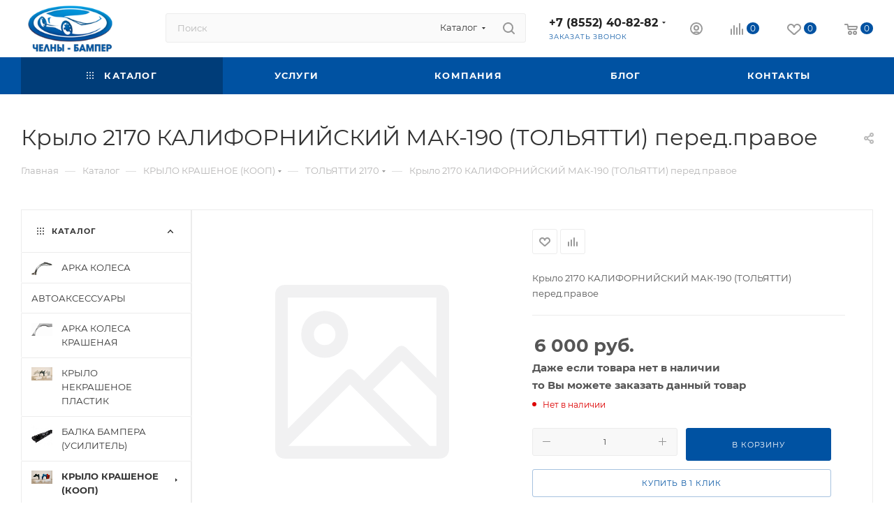

--- FILE ---
content_type: text/html; charset=UTF-8
request_url: https://xn----8sbcod6akewl1e8b.xn--p1ai/bitrix/components/bitrix/sale.prediction.product.detail/ajax.php
body_size: -23
content:
	<script>
	BX.ready(function () {
		BX.onCustomEvent('onHasNewPrediction', ['', 'sale_gift_product_1834896136']);
	});
	</script>
	